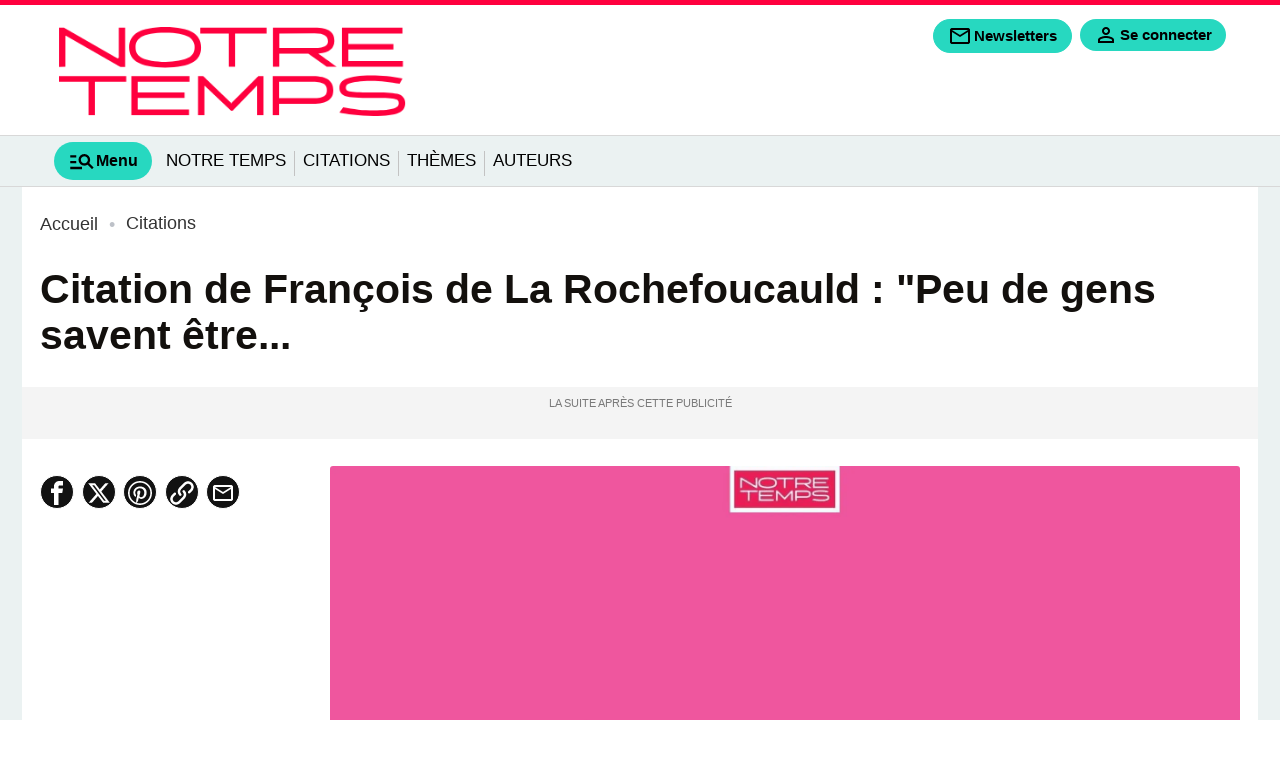

--- FILE ---
content_type: text/html; charset=utf-8
request_url: https://www.citations.com/citation/peu-de-gens-savent-etre-vieux-1869
body_size: 13842
content:
<!DOCTYPE html>
<html lang="fr" prefix="og: http://ogp.me/ns# fb: http://ogp.me/ns/fb# article: http://ogp.me/ns/article#">
<head>
  <title>Peu de gens savent être vieux.</title>
  <meta charset="utf-8" />
  <meta name="viewport" content="width=device-width, initial-scale=1, minimum-scale=1. maximum-scale=1" />

  <!-- prealod css et js -->
  <link href="/css/citations.css?version=1.9.332" rel="preload" as="style" />
  <link href="/js/front.js?version=1.9.332" rel="preload" as="script" />
      <link href="/fonts/inter/inter-regular.woff2" rel="preload" as="font" type="font/woff2" crossorigin="anonymous" />
      <link href="/fonts/inter/inter-light.woff2" rel="preload" as="font" type="font/woff2" crossorigin="anonymous" />
      <link href="/fonts/inter/inter-medium.woff2" rel="preload" as="font" type="font/woff2" crossorigin="anonymous" />
      <link href="/fonts/inter/inter-semibold.woff2" rel="preload" as="font" type="font/woff2" crossorigin="anonymous" />
      <link href="/fonts/inter/inter-bold.woff2" rel="preload" as="font" type="font/woff2" crossorigin="anonymous" />
      <link href="/fonts/inter/inter-extrabold.woff2" rel="preload" as="font" type="font/woff2" crossorigin="anonymous" />
      <link href="/fonts/inter/inter-black.woff2" rel="preload" as="font" type="font/woff2" crossorigin="anonymous" />
    <link href="/css/citations.css?version=1.9.332" rel="stylesheet" type="text/css" />

  
  
  <!-- Preconnect to reduce loading time of external ressources -->
  <link rel="preconnect" href="https://i.citations.com" />  <link rel="preconnect" href="https://sdk.privacy-center.org" />
      <link rel="preconnect" href="t.citations.com" />
  
  <!-- Favicons -->
  <link rel="apple-touch-icon" type="image/png" sizes="60x60" href="/apple-icon-60x60.png" />
  <link rel="apple-touch-icon" type="image/png" sizes="72x72" href="/apple-icon-72x72.png" />
  <link rel="apple-touch-icon" type="image/png" sizes="76x76" href="/apple-icon-76x76.png" />
  <link rel="apple-touch-icon" type="image/png" sizes="114x114" href="/apple-icon-114x114.png" />
  <link rel="apple-touch-icon" type="image/png" sizes="120x120" href="/apple-icon-120x120.png" />
  <link rel="apple-touch-icon" type="image/png" sizes="144x144" href="/apple-icon-144x144.png" />
  <link rel="apple-touch-icon" type="image/png" sizes="152x152" href="/apple-icon-152x152.png" />
  <link rel="apple-touch-icon" type="image/png" sizes="180x180" href="/apple-icon-180x180.png" />
  <link rel="icon" type="image/png" sizes="192x192" href="/android-icon-192x192.png" />
  <link rel="icon" type="image/png" sizes="96x96" href="/favicon-96x96.png" />
  <link rel="icon" type="image/png" sizes="32x32" href="/favicon-32x32.png" />
  <link rel="icon" type="image/png" sizes="16x16" href="/favicon-16x16.png" />

  <link rel="manifest" href="/manifest.json" />
  <link rel="shortcut icon" href="/favicon.ico" />
  <link rel="publisher" href="https://plus.google.com/+notretemps" />

  <meta name="apple-mobile-web-app-title" content="Citations.com" />
  <meta name="application-name" content="Citations.com" />
  <meta name="theme-color" content="#e8591e" />
  <meta name="google-site-verification" content="tsFa-s_SU3IJNtrvAw4Fw1RPWw5bixVYKFeQ4wRcT3I" />
  <meta name="dailymotion-domain-verification" content="dmgp5yh29w90n85b7" />
    <link rel="canonical" href="http://www.citations.com/citation/peu-de-gens-savent-etre-vieux-1869"/>

<link rel="alternate" type="application/rss+xml" href="http://www.citations.com/rss" />



      <link rel="alternate" type="application/rss+xml" href="http://www.citations.com/citations/rss" />
  
<meta name="description" content="Peu de gens savent être vieux." />
<meta name="robots" content="index,follow" />
<meta name="robots" content="max-snippet:-1,max-image-preview:large,max-video-preview:5" />

<meta property="fb:pages" content="" />
<meta property="og:title" content="Peu de gens savent être vieux." />
<meta property="og:url" content="http://www.citations.com/citation/peu-de-gens-savent-etre-vieux-1869" />
  <meta property="og:image" content="https://i.citations.com/2000x1125/smart/2025/07/09/peu-de-gens-savent-etre-vieux.jpg" />
  <meta property="og:alt" content="Peu de gens savent être vieux." />
  <meta property="og:image:width" content="2000" />
  <meta property="og:image:height" content="1125" />
  <meta property="og:image:type" content="image/jpeg" />
<meta property="og:type" content="article" />
<meta property="og:description" content="Peu de gens savent être vieux." />
<meta property="og:locale" content="fr_FR" />
<meta property="og:site_name" content="Citations.com" />
<meta property="og:article:modified_time" content="2021-01-15T02:38:39+01:00" />
<meta property="og:article:published_time" content="2021-01-11T18:14:55+01:00" />


<meta property="og:article:author"content="Citations.com"  />

<meta property="og:article:section" content="Citations" />

<meta name="twitter:card" content="summary_large_image" />
<meta name="twitter:title" content="Peu de gens savent être vieux." />
<meta name="twitter:url" content="http://www.citations.com/citation/peu-de-gens-savent-etre-vieux-1869" />
<meta name="twitter:domain" content="Citations.com" />
<meta name="twitter:site" content="@Notrefamille" />
<meta name="twitter:description" content="Peu de gens savent être vieux." />
  <meta name="twitter:image" content="https://i.citations.com/1200x628/smart/2025/07/09/peu-de-gens-savent-etre-vieux.jpg" />
  <script type="application/ld+json">
  {"@context":"http:\/\/schema.org","@type":"WebSite","url":"http:\/\/www.citations.com","name":"Citations","potentialAction":[{"@type":"SearchAction","target":{"@type":"EntryPoint","urlTemplate":"http:\/\/www.citations.com\/recherche?text={search_term_string}"},"query-input":{"@type":"PropertyValueSpecification","valueRequired":true,"valueName":"search_term_string"}}]}
</script>
<script type="application/ld+json">
  {"@context":"https:\/\/schema.org","@type":"BreadcrumbList","itemListElement":[{"@type":"ListItem","position":1,"name":"Accueil","item":"http:\/\/www.citations.com\/"},{"@type":"ListItem","position":2,"name":"Citations","item":"http:\/\/www.citations.com\/citation"},{"@type":"ListItem","position":3,"name":"Peu de gens savent \u00eatre vieux.","item":"http:\/\/www.citations.com\/citation\/peu-de-gens-savent-etre-vieux-1869"}]}
</script>
<script type="application/ld+json">
  {"@context":"https:\/\/schema.org","@type":"NewsArticle","name":"Peu de gens savent \u00eatre vieux.","url":"http:\/\/www.citations.com\/citation\/peu-de-gens-savent-etre-vieux-1869","headline":"Peu de gens savent \u00eatre vieux.","dateModified":"2021-01-15T02:38:39+01:00","dateCreated":"2021-01-11T18:14:55+01:00","datePublished":"2021-01-11T18:14:55+01:00","editor":"Citations.com","description":"Peu de gens savent \u00eatre vieux.","publisher":{"@type":"Organization","name":"Citations.com","url":"http:\/\/www.citations.com","logo":{"@type":"ImageObject","url":"https:\/\/www.citations.com\/images\/citations\/logo.png"}},"mainEntityOfPage":{"@type":"WebPage","@id":"http:\/\/www.citations.com\/citation\/peu-de-gens-savent-etre-vieux-1869"},"isAccessibleForFree":"True","articleSection":"Citations","keywords":"Savoir,Vieillesse","author":{"@type":"Organization","name":"Citations.com","url":"http:\/\/www.citations.com","logo":{"@type":"ImageObject","url":"https:\/\/www.citations.com\/images\/citations\/logo.png"}},"image":"https:\/\/i.citations.com\/2000x1125\/smart\/2025\/07\/09\/peu-de-gens-savent-etre-vieux.jpg"}
</script>

  <script>
  var _wsq = _wsq || [];
  _wsq.push(['_setNom', 'citations']);
  _wsq.push(['_wysistat']);
  (function(){
    var ws   = document.createElement('script');
    ws.type  = 'text/javascript';
    ws.async = true;
    ws.src = ('https:' == document.location.protocol ? 'https://www' : 'http://www') + '.wysistat.com/ws.jsa';
    var s = document.getElementsByTagName('script')[0]||document.getElementsByTagName('body')[0];
    s.parentNode.insertBefore(ws, s);
  })();
</script>

<script type="text/javascript">
  function e(e){var t=!(arguments.length>1&&void 0!==arguments[1])||arguments[1],c=document.createElement("script");c.src=e,t?c.type="module":(c.async=!0,c.type="text/javascript",c.setAttribute("nomodule",""));var n=document.getElementsByTagName("script")[0];n.parentNode.insertBefore(c,n)}function t(t,c,n){var a,o,r;null!==(a=t.marfeel)&&void 0!==a||(t.marfeel={}),null!==(o=(r=t.marfeel).cmd)&&void 0!==o||(r.cmd=[]),t.marfeel.config=n,t.marfeel.config.accountId=c;var i="https://sdk.mrf.io/statics";e("".concat(i,"/marfeel-sdk.js?id=").concat(c),!0),e("".concat(i,"/marfeel-sdk.es5.js?id=").concat(c),!1)}!function(e,c){var n=arguments.length>2&&void 0!==arguments[2]?arguments[2]:{};t(e,c,n)}(window,3303,{});
</script>
  

<!-- Datalayer -->
<script>window['adblocked'] = true;</script>
<script src="/js/ads.js?version=1.9.332"></script>
<script>
  let gtm_pageload_id= Math.floor(Math.random() * 10000000000);
  window.dataLayer = window.dataLayer || [];
  window.dataLayer.push( { "page":{"sitealias":"citations","id":1869,"title":"Peu de gens savent \u00eatre vieux.","type":"citation","is_content":1,"created_at":"11\/01\/2021 18:14","updated_at":"15\/01\/2021 02:38","premium":0,"chars_count":25,"words_count":6,"parution":"web","author":"","author_url":null,"image_url":"https:\/\/i.citations.com\/300x169\/smart\/2025\/07\/09\/peu-de-gens-savent-etre-vieux.jpg","content_group_1":"Citations","content_group_2":"Citations","content_group_3":"","category":"citations","subcategory":"","subsubcategory":"","categories":["citations"],"tags":["savoir","vieillesse"],"exclude_ads":0} }
 );
  window.dataLayer.push({'adblocked':window['adblocked']});
  window.dataLayer.push({'pageload_id':gtm_pageload_id});
</script>
<!-- End Datalayer -->

<!-- Google Tag Manager -->
  <script>
  (function(w,d,s,l,i){w[l]=w[l]||[];w[l].push({'gtm.start':
  new Date().getTime(),event:'gtm.js'});var f=d.getElementsByTagName(s)[0],
  j=d.createElement(s),dl=l!='dataLayer'?'&l='+l:'';j.async=true;j.src=
  '//t.citations.com/gtm.js?id='+i+dl;f.parentNode.insertBefore(j,f);
  })(window,document,'script','dataLayer','GTM-KP37JNG');

  (function(w,d,s,l,i){w[l]=w[l]||[];w[l].push({'gtm.start':
  new Date().getTime(),event:'gtm.js'});var f=d.getElementsByTagName(s)[0],
  j=d.createElement(s),dl=l!='dataLayer'?'&l='+l:'';j.async=true;j.src=
  '//t.citations.com/gtm.js?id='+i+dl;f.parentNode.insertBefore(j,f);
  })(window,document,'script','dataLayer','GTM-PQ9M68D');
  </script>
<!-- End Google Tag Manager -->

<!-- Service Worker -->
<script>
 if ('serviceWorker' in navigator) {
   const version = '1.9.332';
   navigator.serviceWorker.register( '/serviceworker.js?version=' + version, { scope: '/' });
   // Setup a listener to track Add to Homescreen events.
   window.addEventListener( 'beforeinstallprompt', function(e){
     e.userChoice.then( function(choiceResult){
       ga('send', 'event', 'PWA', choiceResult.outcome);
     });
   });
 }
</script>
<!-- End Service Worker -->
</head>
<body class="page "
      data-id="1869"
      data-tagid=""
      data-pathstring="/1/2/1869/"
      data-contentclassid="25"
      data-exclude_ads="0"
      data-pagedatas="{&quot;pagetype&quot;:&quot;content&quot;,&quot;contentname&quot;:&quot;Peu de gens savent \u00eatre vieux.&quot;,&quot;contentobjectid&quot;:1869,&quot;contentclassid&quot;:25,&quot;contentclassidentifier&quot;:&quot;citation&quot;,&quot;tagids&quot;:[264,275],&quot;pathstring&quot;:&quot;\/1\/2\/1869\/&quot;,&quot;url&quot;:&quot;\/citation\/peu-de-gens-savent-etre-vieux-1869&quot;,&quot;premium&quot;:0}">

  <header id="mainheader">
  
  <div id="middleheader" class="middleheader">

  
            <a class="navbar-brand"  href="https://www.notretemps.com"  title="Retourner à la page d'accueil">
          <img loading="lazy" src='https://www.citations.com/images/citations/logo.png' alt="Citations.com" class="logo img-fluid" />
          <img loading="lazy" src='https://www.citations.com/images/citations/logo-reduced.svg' alt="Citations.com" class="logo-reduced img-fluid" />
          <img loading="lazy" src='https://www.citations.com/images/citations/logo.svg' alt="Citations.com" class="logo_darkmode img-fluid" />
          <img loading="lazy" src='https://www.citations.com/images/citations/logo.svg' alt="Citations.com" class="logoreduced_darkmode img-fluid" />
        </a>
        <div class="nav-addons d-print-none">

      
      
      <span class='markettingbloc markettingbloc-client-news' data-client="news" data-id="Fixe" data-campaignname="Fixe" data-bloctype="header" data-blocsubtype="bouton">
        <div class="cta">
          <a class="addon-newsletters nav-button btn" href="/mes-newsletters?origin=header" data-google-interstitial="false" title="Inscription à la newsletter" data-event="menu" data-eventvalue="newsletters">
            <svg role="img" xmlns="http://www.w3.org/2000/svg" class="svgicon svgicon-newsletters" height="24px" viewBox="0 -960 960 960" width="24px" fill="" ><path d="M160-160q-33 0-56.5-23.5T80-240v-480q0-33 23.5-56.5T160-800h640q33 0 56.5 23.5T880-720v480q0 33-23.5 56.5T800-160H160Zm320-280L160-640v400h640v-400L480-440Zm0-80 320-200H160l320 200ZM160-640v-80 480-400Z"/><title>Newsletters</title></svg>
            <span>Newsletters</span>
          </a>
        </div>
      </span>

      <div class="addon-login autofill-header-login" title="Connexion à mon compte" data-origin="NF_1_B_H_INSCRIPTION_NFCOM_HEADER">
        <a href="#" data-google-interstitial="false" class="login-link nav-button link-keycloak" data-location="header" data-type="connexion">
          <svg aria-label="mon compte" role="img" xmlns="http://www.w3.org/2000/svg" class="svgicon svgicon-user" viewBox="0 -960 960 960" height="24px" width="24px" fill="" ><path d="M480-480q-66 0-113-47t-47-113q0-66 47-113t113-47q66 0 113 47t47 113q0 66-47 113t-113 47ZM160-160v-112q0-34 17.5-62.5T224-378q62-31 126-46.5T480-440q66 0 130 15.5T736-378q29 15 46.5 43.5T800-272v112H160Zm80-80h480v-32q0-11-5.5-20T700-306q-54-27-109-40.5T480-360q-56 0-111 13.5T260-306q-9 5-14.5 14t-5.5 20v32Zm240-320q33 0 56.5-23.5T560-640q0-33-23.5-56.5T480-720q-33 0-56.5 23.5T400-640q0 33 23.5 56.5T480-560Zm0-80Zm0 400Z"/></svg>
          <span>Se connecter</span>
        </a>
      </div>

      
      <a class="addon-burgermenutoggler burgermenutoggler nav-button" data-target="#mainmenu-burger" aria-controls="mainmenu-burger" aria-expanded="false" aria-label="Show Menu" role="button">
        <svg role="img" xmlns="http://www.w3.org/2000/svg" class="svgicon svgicon-menu" height="24px" viewBox="0 -960 960 960" width="24px" fill="" ><path d="M80-200v-80h400v80H80Zm0-200v-80h200v80H80Zm0-200v-80h200v80H80Zm744 400L670-354q-24 17-52.5 25.5T560-320q-83 0-141.5-58.5T360-520q0-83 58.5-141.5T560-720q83 0 141.5 58.5T760-520q0 29-8.5 57.5T726-410l154 154-56 56ZM560-400q50 0 85-35t35-85q0-50-35-85t-85-35q-50 0-85 35t-35 85q0 50 35 85t85 35Z"/><title>Menu</title></svg>
        <span>Menu</span>
      </a>
    </div>

  </div>

  
      <div id="header-bottom" class="d-print-none">
  <nav id="mainmenu"  class="nav-mainmenu navbar navbar-expand-lg">
    <div class="collapse navbar-collapse mainmenu">

			<ul class="navbar-nav">
        <a href="#" class="nav-burgermenutoggler burgermenutoggler nav-item" data-target="#mainmenu-burger" aria-controls="mainmenu-burger" aria-expanded="false" aria-label="Show Menu" role="tab" >
          <svg role="img" xmlns="http://www.w3.org/2000/svg" class="svgicon svgicon-menu" height="28px" viewBox="0 -960 960 960" width="28px" fill="" ><path d="M80-200v-80h400v80H80Zm0-200v-80h200v80H80Zm0-200v-80h200v80H80Zm744 400L670-354q-24 17-52.5 25.5T560-320q-83 0-141.5-58.5T360-520q0-83 58.5-141.5T560-720q83 0 141.5 58.5T760-520q0 29-8.5 57.5T726-410l154 154-56 56ZM560-400q50 0 85-35t35-85q0-50-35-85t-85-35q-50 0-85 35t-35 85q0 50 35 85t85 35Z"/><title>Menu</title></svg>
          <span>Menu</span>
        </a>

                  <li class='nav-item'>
              <a href="https://www.notretemps.com/?utm_medium=ref&amp;utm_source=citations.com&amp;utm_campaign=mea+citations&amp;utm_content=mainmenu"
      class="nav-link "
  data-event="mainmenu"
  data-eventvalue="Notre Temps">Notre Temps</a>
          </li>
                      <li class="separator"></li>
                            <li class='nav-item'>
              <a href="http://www.citations.com/citation"
      class="nav-link "
  data-event="mainmenu"
  data-eventvalue="Citations">Citations</a>
          </li>
                      <li class="separator"></li>
                            <li class='nav-item'>
              <a href="http://www.citations.com/themes"
      class="nav-link "
  data-event="mainmenu"
  data-eventvalue="Thèmes">Thèmes</a>
          </li>
                      <li class="separator"></li>
                            <li class='nav-item'>
              <a href="http://www.citations.com/auteurs"
      class="nav-link "
  data-event="mainmenu"
  data-eventvalue="Auteurs">Auteurs</a>
          </li>
                        </ul>

    </div>
  </nav>
</div>

  </header>

<header id="mainmenu-burger" class="d-print-none">
  <div class="mainmenu-burger-content">
    <div class="burger-header">
      <div class="container-fluid ps-0 pe-0">
        <div class="row">
          <div class="col-6">
          <img loading="lazy" src='https://www.citations.com/images/citations/logo.png' alt="Logo" class="logo img-fluid" />
          <img loading="lazy" src='https://www.citations.com/images/citations/logo.svg' alt="Logo" class="logo_darkmode img-fluid" />

          </div>
          <div class="col-6 ps-0 pe-0 nav-addons-container">
            <div class="nav-addons">
              <div class="addon-login autofill-header-login" title="Connexion à mon compte" data-origin="NF_1_B_H_INSCRIPTION_NFCOM_MENUBURGER">
                <a href="#" data-google-interstitial="false" class="login-link nav-button link-keycloak" data-location="menuburger" data-type="connexion">
                  <svg aria-label="mon compte" role="img" xmlns="http://www.w3.org/2000/svg" class="svgicon svgicon-user" viewBox="0 -960 960 960" height="20px" width="20px" fill="" ><path d="M480-480q-66 0-113-47t-47-113q0-66 47-113t113-47q66 0 113 47t47 113q0 66-47 113t-113 47ZM160-160v-112q0-34 17.5-62.5T224-378q62-31 126-46.5T480-440q66 0 130 15.5T736-378q29 15 46.5 43.5T800-272v112H160Zm80-80h480v-32q0-11-5.5-20T700-306q-54-27-109-40.5T480-360q-56 0-111 13.5T260-306q-9 5-14.5 14t-5.5 20v32Zm240-320q33 0 56.5-23.5T560-640q0-33-23.5-56.5T480-720q-33 0-56.5 23.5T400-640q0 33 23.5 56.5T480-560Zm0-80Zm0 400Z"/></svg>
                  <span>Se connecter</span>
                </a>
              </div>
              <a href="#" class="addon-burgermenutoggler burgermenutoggler nav-button" data-target="#mainmenu-burger" aria-controls="mainmenu-burger" aria-expanded="false" aria-label="Show Menu" role="button">
                <svg role="img" xmlns="http://www.w3.org/2000/svg" class="svgicon svgicon-close" height="28px" viewBox="0 -960 960 960" width="28px" fill="" ><path d="m256-200-56-56 224-224-224-224 56-56 224 224 224-224 56 56-224 224 224 224-56 56-224-224-224 224Z"/><title>Fermer</title></svg>
              </a>
            </div>
          </div>
        </div>
      </div>
    </div>
          <div class="form-search-container">
        <form class="form-inline form-search" action="/recherche" method="GET" role="search">
          <input class="form-control me-md-2" value="" type="search" name="search" placeholder="Rechercher ..." aria-label="Rechercher">
          <button class="btn  mb-md-0" type="submit">
            <svg role="img" aria-label="rechercher" xmlns="http://www.w3.org/2000/svg" class="svgicon svgicon-search" height="28px" viewBox="0 -960 960 960" width="28px" fill="" ><path d="M784-120 532-372q-30 24-69 38t-83 14q-109 0-184.5-75.5T120-580q0-109 75.5-184.5T380-840q109 0 184.5 75.5T640-580q0 44-14 83t-38 69l252 252-56 56ZM380-400q75 0 127.5-52.5T560-580q0-75-52.5-127.5T380-760q-75 0-127.5 52.5T200-580q0 75 52.5 127.5T380-400Z"/></svg>
          </button>
        </form>
      </div>
    
    

    <div class="container-fluid marketting-buttons">
      <div class="row text-center">
        <div class="col-auto pr-2 pb-2 ps-0 markettingbloc markettingbloc-client-news" data-client="news" data-campaignname="Fixe" data-id="Fixe" data-bloctype="burgermenu" data-blocsubtype="bouton">
          <div class="cta">
            <a class="btn nav-button" href="/mes-newsletters?origin=burgermenu" data-google-interstitial="false" title="Inscription à la newsletter" data-event="menu" data-eventvalue="newsletters">
              <span>Newsletters</span>
            </a>
          </div>
        </div>
      </div>
    </div>

    <div class="navbar-title">Au menu</div>
    <nav class="navbar navbar-collapse d-print-none">
      <ul class="navbar-nav">
                  <li class='nav-item  '>
            <a href="https://www.notretemps.com"
      class="nav-link "
  data-event="menuburger"
  data-eventvalue="Notre Temps">Notre Temps</a>
            
                      </li>
                  <li class='nav-item  '>
            <a href="http://www.citations.com/citation"
      class="nav-link "
  data-event="menuburger"
  data-eventvalue="Citations">Citations</a>
            
                      </li>
                  <li class='nav-item  '>
            <a href="http://www.citations.com/themes"
      class="nav-link "
  data-event="menuburger"
  data-eventvalue="Thèmes">Thèmes</a>
            
                      </li>
              </ul>
    </nav>

    <div class="navbar-title">Nos services</div>
  <nav class="navbar" id="menuservice">
  	<ul class="navbar-nav">
                <li class='nav-item'>
              <a href="https://www.prenoms.com"
   target="_blank" rel="noopener"     class="nav-link "
  data-event="menuservice"
  data-eventvalue="Prénoms">Prénoms</a>
          </li>
                <li class='nav-item'>
              <a href="https://www.familiscope.fr/activites-enfants/?utm_medium=ref&amp;utm_source=notrefamille.com&amp;utm_campaign=mea+activites+enfants&amp;utm_content=pre+header"
   target="_blank" rel="noopener"     class="nav-link "
  data-event="menuservice"
  data-eventvalue="Activités enfants">Activités enfants</a>
          </li>
                <li class='nav-item'>
              <a href="https://dictionnaire.notrefamille.com/?utm_medium=ref&amp;utm_source=notrefamille.com&amp;utm_campaign=mea+dictionnaire&amp;utm_content=pre+header"
   target="_blank" rel="noopener"     class="nav-link "
  data-event="menuservice"
  data-eventvalue="Dictionnaire">Dictionnaire</a>
          </li>
                <li class='nav-item'>
              <a href="https://www.familiscope.fr/concours/?utm_medium=ref&amp;utm_source=notrefamille.com&amp;utm_campaign=mea+activites+jeu+concours&amp;utm_content=pre+header"
   target="_blank" rel="noopener"     class="nav-link "
  data-event="menuservice"
  data-eventvalue="Jeux-concours">Jeux-concours</a>
          </li>
                <li class='nav-item'>
              <a href="https://e-bayard-jeunesse.com/offre-du-moment.html?utm_medium=ref&amp;utm_source=notrefamille.com&amp;utm_campaign=mea+btq+bj&amp;utm_content=pre+header"
   target="_blank" rel="noopener"     class="nav-link "
  data-event="menuservice"
  data-eventvalue="Nos magazines">Nos magazines</a>
          </li>
                <li class='nav-item'>
              <a href="https://www.notretemps.com/?utm_medium=ref&amp;utm_source=notrefamille.com&amp;utm_campaign=mea+site+nte&amp;utm_content=pre+header"
   target="_blank" rel="noopener"     class="nav-link "
  data-event="menuservice"
  data-eventvalue="Notretemps.com">Notretemps.com</a>
          </li>
                <li class='nav-item'>
              <a href="https://www.familiscope.fr/sorties-famille/?utm_medium=ref&amp;utm_source=notrefamille.com&amp;utm_campaign=mea+sortie+famille&amp;utm_content=pre+header"
   target="_blank" rel="noopener"     class="nav-link "
  data-event="menuservice"
  data-eventvalue="Sorties en famille">Sorties en famille</a>
          </li>
          </ul>
  </nav>


    <div class="navbar-title">Vos  préférences</div>
    <nav class="navbar">
      <ul class="list-settings">
        <li>
          Mode sombre
          <label class="switch">
            <input type="checkbox" class="check-darkmode">
            <span class="slider"></span>
          </label>
        </li>
        <li>
          Taille des textes
          <div class="fontsize-change">
            <span class="fontsize-min" data-fontsize="min"><svg role="img" xmlns="http://www.w3.org/2000/svg" class="svgicon svgicon-fontsize" height="24px" viewBox="0 -960 960 960" width="24px" fill="" ><path d="M560-160v-520H360v-120h520v120H680v520H560Zm-360 0v-320H80v-120h360v120H320v320H200Z"/></svg></span>
            <span class="fontsize-middle" data-fontsize="middle"><svg role="img" xmlns="http://www.w3.org/2000/svg" class="svgicon svgicon-fontsize" height="24px" viewBox="0 -960 960 960" width="24px" fill="" ><path d="M560-160v-520H360v-120h520v120H680v520H560Zm-360 0v-320H80v-120h360v120H320v320H200Z"/></svg></span>
            <span class="fontsize-max" data-fontsize="max"><svg role="img" xmlns="http://www.w3.org/2000/svg" class="svgicon svgicon-fontsize" height="24px" viewBox="0 -960 960 960" width="24px" fill="" ><path d="M560-160v-520H360v-120h520v120H680v520H560Zm-360 0v-320H80v-120h360v120H320v320H200Z"/></svg></span>
          </div>
        </li>
      </ul>
    </nav>
    </div>
  </div>
</header>


	<div id="habillage">
    <main id="main" class="citation">
        <div class="breadcrumbs">
  <ul>
                  <li>
                    <a href="http://www.citations.com/" title="Accueil">
            <span>Accueil</span>
          </a>
        </li>
                        <li>
                      <i></i>
                    <a href="http://www.citations.com/citation" title="Citations">
            <span>Citations</span>
          </a>
        </li>
                      </ul>
</div>

  <article class="global-content type-citation"  data-premium="0" >
    <div class="container-fluid pe-0 ps-0 mb-3">

          
        <h1 class="title content">Citation de François de La Rochefoucauld  : &quot;Peu de gens savent être...</h1>

        
        <div id="div-gpt-ad-interstitial"></div>
        <div class="ads-container ads-mobile-megaban"><div id="div-gpt-ad-top"></div></div>
    </div>

    <div class="container-fluid pe-0 ps-0 main-content-container">
                <div class="header-content">
    <div class="header-left">

  
  
  
  

  <div class="header-author">
    <div class="authorinfos ">
      <div class="header-author">
        

        
              </div>
    </div>
  </div>

  <div class="header-reviews">

    
          <div class="top-info-share sociallink-event" data-location="contentshare">
              <a class="facebook" href="https://www.facebook.com/sharer/sharer.php?u=http://www.citations.com/citation/peu-de-gens-savent-etre-vieux-1869" rel="noopener" target="_blank" title="Partager sur Facebook" data-event="link" data-eventvalue="item-facebook">
          <svg role="img" xmlns="http://www.w3.org/2000/svg" class="svgicon svgicon-facebook" height="20px" viewBox="0 0 512 512" width="20px" fill="#fff" ><path d="M304 96h80v-96h-80c-61.757 0-112 50.243-112 112v48h-64v96h64v256h96v-256h80l16-96h-96v-48c0-8.673 7.327-16 16-16z"></path><title>Partage  facebook</title></svg>
        </a>
                    <a class="twitter" href="https://twitter.com/intent/tweet?url=http://www.citations.com/citation/peu-de-gens-savent-etre-vieux-1869" rel="noopener" target="_blank" title="Partager sur Twitter" data-event="link" data-eventvalue="item-twitter">
          <svg role="img" xmlns="http://www.w3.org/2000/svg" class="svgicon svgicon-x" height="20px" viewBox="0 0 1024 1024" width="20px" fill="#fff" ><path  d="M778.411 96h141.141l-308.352 352.427 362.752 479.573h-284.032l-222.464-290.859-254.549 290.859h-141.227l329.813-376.96-347.989-455.040h291.243l201.088 265.856zM728.875 843.52h78.208l-504.832-667.477h-83.925z"></path><title>Partager sur X</title></svg>
        </a>
                    <a class="pinterest" href="http://pinterest.com/pin/create/button/?url=http://www.citations.com/citation/peu-de-gens-savent-etre-vieux-1869" rel="noopener" target="_blank" title="Partager sur Pinterest" data-event="link" data-eventvalue="item-pinterest">
          <svg role="img" xmlns="http://www.w3.org/2000/svg" class="svgicon svgicon-pinterest" height="20px" viewBox="0 0 512 512" width="20px" fill="#fff" ><path d="M256 0c-141.2 0-256 114.8-256 256s114.8 256 256 256 256-114.8 256-256-114.8-256-256-256zM256 477.8c-22.9 0-44.9-3.5-65.7-9.9 9-14.7 22.6-38.9 27.6-58.1 2.7-10.4 13.8-52.7 13.8-52.7 7.2 13.8 28.4 25.5 50.8 25.5 66.9 0 115.1-61.5 115.1-138 0-73.3-59.8-128.1-136.7-128.1-95.7 0-146.5 64.3-146.5 134.2 0 32.5 17.3 73 45 85.9 4.2 2 6.4 1.1 7.4-3 0.7-3.1 4.5-18.1 6.2-25.2 0.5-2.2 0.3-4.2-1.5-6.4-9.2-11.1-16.5-31.6-16.5-50.6 0-48.9 37-96.3 100.1-96.3 54.5 0 92.6 37.1 92.6 90.2 0 60-30.3 101.6-69.7 101.6-21.8 0-38.1-18-32.8-40.1 6.3-26.4 18.4-54.8 18.4-73.8 0-17-9.1-31.2-28.1-31.2-22.3 0-40.1 23-40.1 53.9 0 19.6 6.6 32.9 6.6 32.9s-22 92.9-26 110.2c-4.5 19.2-2.7 46.1-0.8 63.6-82.5-32.2-141-112.4-141-206.4 0-122.5 99.3-221.8 221.8-221.8s221.8 99.3 221.8 221.8c0 122.5-99.3 221.8-221.8 221.8z"></path><title>Partager sur pinterest</title></svg>
        </a>
                    <a class="whatsapp" href="whatsapp://send?text=http://www.citations.com/citation/peu-de-gens-savent-etre-vieux-1869" data-action="share/whatsapp/share" rel="noopener" target="_blank" title="Partager sur Whatsapp" data-event="link" data-eventvalue="item-whatsapp">
          <svg role="img" xmlns="http://www.w3.org/2000/svg" class="svgicon svgicon-whatsapp" height="20px" viewBox="0 0 512 512" width="20px" fill="#fff" ><path d="M436.5 74.4c-47.9-48-111.6-74.4-179.5-74.4-139.8 0-253.6 113.8-253.6 253.7 0 44.7 11.7 88.4 33.9 126.8l-36 131.5 134.5-35.3c37.1 20.2 78.8 30.9 121.2 30.9h0.1c0 0 0 0 0 0 139.8 0 253.7-113.8 253.7-253.7 0-67.8-26.4-131.5-74.3-179.5zM257.1 464.8v0c-37.9 0-75-10.2-107.4-29.4l-7.7-4.6-79.8 20.9 21.3-77.8-5-8c-21.2-33.5-32.3-72.3-32.3-112.2 0-116.3 94.6-210.9 211-210.9 56.3 0 109.3 22 149.1 61.8 39.8 39.9 61.7 92.8 61.7 149.2-0.1 116.4-94.7 211-210.9 211zM372.7 306.8c-6.3-3.2-37.5-18.5-43.3-20.6s-10-3.2-14.3 3.2c-4.2 6.3-16.4 20.6-20.1 24.9-3.7 4.2-7.4 4.8-13.7 1.6s-26.8-9.9-51-31.5c-18.8-16.8-31.6-37.6-35.3-43.9s-0.4-9.8 2.8-12.9c2.9-2.8 6.3-7.4 9.5-11.1s4.2-6.3 6.3-10.6c2.1-4.2 1.1-7.9-0.5-11.1s-14.3-34.4-19.5-47.1c-5.1-12.4-10.4-10.7-14.3-10.9-3.7-0.2-7.9-0.2-12.1-0.2s-11.1 1.6-16.9 7.9c-5.8 6.3-22.2 21.7-22.2 52.9s22.7 61.3 25.9 65.6c3.2 4.2 44.7 68.3 108.3 95.7 15.1 6.5 26.9 10.4 36.1 13.4 15.2 4.8 29 4.1 39.9 2.5 12.2-1.8 37.5-15.3 42.8-30.1s5.3-27.5 3.7-30.1c-1.5-2.8-5.7-4.4-12.1-7.6z"></path><title>Partager sur whatsapp</title></svg>
        </a>
        
  <a class="sharelink" href="#" data-url="http://www.citations.com/citation/peu-de-gens-savent-etre-vieux-1869" title="Copier le lien" data-event="link" data-eventvalue="item-sharelink">
    <svg role="img" xmlns="http://www.w3.org/2000/svg" class="svgicon svgicon-link" height="20px" viewBox="0 0 512 512" width="20px" fill="#fff" ><path d="M220.118 317.883c-6.655 0-13.308-2.538-18.385-7.615-47.567-47.568-47.567-124.967 0-172.535l96-96c23.044-23.043 53.68-35.733 86.267-35.733s63.224 12.69 86.268 35.732c47.566 47.568 47.566 124.967 0 172.535l-43.883 43.883c-10.154 10.154-26.615 10.154-36.77 0-10.153-10.153-10.153-26.616 0-36.77l43.883-43.883c27.292-27.293 27.292-71.702 0-98.995-13.221-13.221-30.8-20.502-49.498-20.502s-36.276 7.281-49.498 20.503l-96 95.999c-27.293 27.293-27.293 71.703 0 98.996 10.154 10.153 10.153 26.616 0 36.77-5.075 5.076-11.731 7.615-18.384 7.615z"></path><path d="M128 506c-32.588 0-63.225-12.69-86.267-35.732-47.567-47.568-47.567-124.967 0-172.535l43.882-43.882c10.154-10.153 26.617-10.153 36.77 0 10.154 10.153 10.154 26.616 0 36.77l-43.882 43.882c-27.293 27.293-27.293 71.703 0 98.996 13.22 13.22 30.799 20.501 49.497 20.501s36.276-7.281 49.499-20.503l96-95.999c27.292-27.293 27.292-71.703 0-98.996-10.154-10.154-10.153-26.616 0-36.77 10.153-10.153 26.616-10.153 36.77 0.001 47.566 47.567 47.566 124.966 0.001 172.534l-96.001 96c-23.045 23.044-53.682 35.733-86.269 35.733z"></path><title>Copier le lien</title></svg>
  </a>

  <a class="newsletters" href="mailto:?subject=Peu de gens savent être vieux.&body=http://www.citations.com/citation/peu-de-gens-savent-etre-vieux-1869" title="Mes newsletters" data-event="link" data-eventvalue="item-sharelink">
    <svg role="img" xmlns="http://www.w3.org/2000/svg" class="svgicon svgicon-newsletters" height="20px" viewBox="0 -960 960 960" width="20px" fill="#fff" ><path d="M160-160q-33 0-56.5-23.5T80-240v-480q0-33 23.5-56.5T160-800h640q33 0 56.5 23.5T880-720v480q0 33-23.5 56.5T800-160H160Zm320-280L160-640v400h640v-400L480-440Zm0-80 320-200H160l320 200ZM160-640v-80 480-400Z"/><title>Newsletters</title></svg>
  </a>
</div>
      </div>

  </div>

    <div class="header-right">

              <div class="media media-full">
          <div class="media-container">
            <img src="https://i.citations.com/0x0/smart/2025/07/09/peu-de-gens-savent-etre-vieux.jpg"
                  width="1400"
                  height="787"
                  alt="Peu de gens savent être vieux."
                  class="img-fluid" />
          </div>
                            </div>
          </div>
  </div>
      
      <div class="main-content  has-leftsidebar  mb-3  has-sidebar ">

        
        <div class="innercontent-content">


          <div class="innercontent-content-spacer"></div>

          <div class="innercontent-content-content">

                                      
            <div class="ads-container ads-mobile"><div id="div-gpt-ad-pave-mobile"></div></div>

                          <blockquote>
                <cite class="d-block">Citation :  <h2 class="mt-1 mb-1">&quot;Peu de gens savent être vieux.&quot;</h2></cite>
                                  <cite class="d-block">
                                                                  Auteur : <a href="/auteurs/francois-de-la-rochefoucauld-13" title="François de La Rochefoucauld">François de La Rochefoucauld</a>
                                                            </cite>
                              </blockquote>
            

            <div class='content-article'>
                              <div id="digitekaplaceholder" class="digitekaplaceholder" style="max-width:770px;"></div>
                          </div>

            <div class="tags-container">
    <p class="title">Prolongez votre lecture sur le sujet :</p>
    <ul class="tags mt-3 mb-3">
                        <li class="tag">
            <a title="Savoir" href="/themes/savoir"><svg role="img" xmlns="http://www.w3.org/2000/svg" class="svgicon svgicon-link" height="14px" viewBox="0 0 512 512" width="14px" fill="#ff003e" ><path d="M220.118 317.883c-6.655 0-13.308-2.538-18.385-7.615-47.567-47.568-47.567-124.967 0-172.535l96-96c23.044-23.043 53.68-35.733 86.267-35.733s63.224 12.69 86.268 35.732c47.566 47.568 47.566 124.967 0 172.535l-43.883 43.883c-10.154 10.154-26.615 10.154-36.77 0-10.153-10.153-10.153-26.616 0-36.77l43.883-43.883c27.292-27.293 27.292-71.702 0-98.995-13.221-13.221-30.8-20.502-49.498-20.502s-36.276 7.281-49.498 20.503l-96 95.999c-27.293 27.293-27.293 71.703 0 98.996 10.154 10.153 10.153 26.616 0 36.77-5.075 5.076-11.731 7.615-18.384 7.615z"></path><path d="M128 506c-32.588 0-63.225-12.69-86.267-35.732-47.567-47.568-47.567-124.967 0-172.535l43.882-43.882c10.154-10.153 26.617-10.153 36.77 0 10.154 10.153 10.154 26.616 0 36.77l-43.882 43.882c-27.293 27.293-27.293 71.703 0 98.996 13.22 13.22 30.799 20.501 49.497 20.501s36.276-7.281 49.499-20.503l96-95.999c27.292-27.293 27.292-71.703 0-98.996-10.154-10.154-10.153-26.616 0-36.77 10.153-10.153 26.616-10.153 36.77 0.001 47.566 47.567 47.566 124.966 0.001 172.534l-96.001 96c-23.045 23.044-53.682 35.733-86.269 35.733z"></path><title>Copier le lien</title></svg>Savoir</a>
          </li>
                                <li class="tag">
            <a title="Vieillesse" href="/themes/vieillesse"><svg role="img" xmlns="http://www.w3.org/2000/svg" class="svgicon svgicon-link" height="14px" viewBox="0 0 512 512" width="14px" fill="#ff003e" ><path d="M220.118 317.883c-6.655 0-13.308-2.538-18.385-7.615-47.567-47.568-47.567-124.967 0-172.535l96-96c23.044-23.043 53.68-35.733 86.267-35.733s63.224 12.69 86.268 35.732c47.566 47.568 47.566 124.967 0 172.535l-43.883 43.883c-10.154 10.154-26.615 10.154-36.77 0-10.153-10.153-10.153-26.616 0-36.77l43.883-43.883c27.292-27.293 27.292-71.702 0-98.995-13.221-13.221-30.8-20.502-49.498-20.502s-36.276 7.281-49.498 20.503l-96 95.999c-27.293 27.293-27.293 71.703 0 98.996 10.154 10.153 10.153 26.616 0 36.77-5.075 5.076-11.731 7.615-18.384 7.615z"></path><path d="M128 506c-32.588 0-63.225-12.69-86.267-35.732-47.567-47.568-47.567-124.967 0-172.535l43.882-43.882c10.154-10.153 26.617-10.153 36.77 0 10.154 10.153 10.154 26.616 0 36.77l-43.882 43.882c-27.293 27.293-27.293 71.703 0 98.996 13.22 13.22 30.799 20.501 49.497 20.501s36.276-7.281 49.499-20.503l96-95.999c27.292-27.293 27.292-71.703 0-98.996-10.154-10.154-10.153-26.616 0-36.77 10.153-10.153 26.616-10.153 36.77 0.001 47.566 47.567 47.566 124.966 0.001 172.534l-96.001 96c-23.045 23.044-53.682 35.733-86.269 35.733z"></path><title>Copier le lien</title></svg>Vieillesse</a>
          </li>
                  </ul>
  </div>

          </div>

          <div class="innercontent-content-blocnews">
            <div  class="markettingbloc-dynamic-container contentleftcol" data-typebloc="contentleftcol"></div>
          </div>

          <div class="innercontent-content-channels">
            <div class="socialchannels sociallink-event" data-location="channels">
  
  <div class="socialchannels-description">
        <p> Suivez-nous pour ne rien rater de l'actu ! </p>
  </div>
  
  <div class="socialchannels-channels">
    
    <div>
                          <a class="facebook" href="https://www.facebook.com/notretemps" target="_blank" rel="noreferrer noopener" title="Page facebook">
              <svg role="img" xmlns="http://www.w3.org/2000/svg" class="svgicon svgicon-facebook" height="25px" viewBox="0 0 512 512" width="25px" fill="#fff" ><path d="M304 96h80v-96h-80c-61.757 0-112 50.243-112 112v48h-64v96h64v256h96v-256h80l16-96h-96v-48c0-8.673 7.327-16 16-16z"></path><title>Partage  facebook</title></svg>
            </a>
                                    <a class="twitter" href="https://twitter.com/@notretemps" target="_blank" rel="noreferrer noopener" title="Page twitter">
              <svg role="img" xmlns="http://www.w3.org/2000/svg" class="svgicon svgicon-x" height="25px" viewBox="0 0 1024 1024" width="25px" fill="#fff" ><path  d="M778.411 96h141.141l-308.352 352.427 362.752 479.573h-284.032l-222.464-290.859-254.549 290.859h-141.227l329.813-376.96-347.989-455.040h291.243l201.088 265.856zM728.875 843.52h78.208l-504.832-667.477h-83.925z"></path><title>Partager sur X</title></svg>
            </a>
                                    <a class="pinterest" href="https://www.pinterest.fr/notretemps/" target="_blank" rel="noreferrer noopener" title="Page pinterest">
              <svg role="img" xmlns="http://www.w3.org/2000/svg" class="svgicon svgicon-pinterest" height="25px" viewBox="0 0 512 512" width="25px" fill="#fff" ><path d="M256 0c-141.2 0-256 114.8-256 256s114.8 256 256 256 256-114.8 256-256-114.8-256-256-256zM256 477.8c-22.9 0-44.9-3.5-65.7-9.9 9-14.7 22.6-38.9 27.6-58.1 2.7-10.4 13.8-52.7 13.8-52.7 7.2 13.8 28.4 25.5 50.8 25.5 66.9 0 115.1-61.5 115.1-138 0-73.3-59.8-128.1-136.7-128.1-95.7 0-146.5 64.3-146.5 134.2 0 32.5 17.3 73 45 85.9 4.2 2 6.4 1.1 7.4-3 0.7-3.1 4.5-18.1 6.2-25.2 0.5-2.2 0.3-4.2-1.5-6.4-9.2-11.1-16.5-31.6-16.5-50.6 0-48.9 37-96.3 100.1-96.3 54.5 0 92.6 37.1 92.6 90.2 0 60-30.3 101.6-69.7 101.6-21.8 0-38.1-18-32.8-40.1 6.3-26.4 18.4-54.8 18.4-73.8 0-17-9.1-31.2-28.1-31.2-22.3 0-40.1 23-40.1 53.9 0 19.6 6.6 32.9 6.6 32.9s-22 92.9-26 110.2c-4.5 19.2-2.7 46.1-0.8 63.6-82.5-32.2-141-112.4-141-206.4 0-122.5 99.3-221.8 221.8-221.8s221.8 99.3 221.8 221.8c0 122.5-99.3 221.8-221.8 221.8z"></path><title>Partager sur pinterest</title></svg>
            </a>
                
      <a class="newsletters" href="mailto:?subject=Peu de gens savent être vieux.&body=http://www.citations.com/citation/peu-de-gens-savent-etre-vieux-1869" title="Mes newsletters" data-event="link" data-eventvalue="item-sharelink">
        <svg role="img" xmlns="http://www.w3.org/2000/svg" class="svgicon svgicon-newsletters" height="25px" viewBox="0 -960 960 960" width="25px" fill="#fff" ><path d="M160-160q-33 0-56.5-23.5T80-240v-480q0-33 23.5-56.5T160-800h640q33 0 56.5 23.5T880-720v480q0 33-23.5 56.5T800-160H160Zm320-280L160-640v400h640v-400L480-440Zm0-80 320-200H160l320 200ZM160-640v-80 480-400Z"/><title>Newsletters</title></svg>
      </a>
    </div>
  </div>
</div>




                      </div>
        </div>
      </div>

                        <aside class="sidebar-container mb-3 sidebar-1">
  <div class="sidebar">
    <div class="ads-container  ads-sidebar ads-desktop   ">
    <div id="div-gpt-ad-sidebar-top"></div>
  </div>
                <div class="block block-morereadcontent block-morereadsidebar" data-id="39">
      <div class="block-title">
          <div id="top-citations" class="title ">Top citations</div>
      </div>
  
  <div class="carousel carousel-topcontent">
    <div class="carousel-inner  items-moreread">
                        <div class="carousel-item item-moreread">
            <div class="index  me-2">
                              1
                          </div>
            <div class="content-moreread">
              <div class="category">
                                  
                              </div>
              <a href="/citation/vieillir-cest-organiser-sa-jeunesse-au-cours-des-ans-1556" title="Vieillir c&#039;est organiser Sa jeunesse au cours des ans.">Vieillir c&#039;est organiser Sa jeunesse au cours des ans.</a>
            </div>
          </div>
                                <div class="carousel-item item-moreread">
            <div class="index  me-2">
                              2
                          </div>
            <div class="content-moreread">
              <div class="category">
                                  
                              </div>
              <a href="/citation/limportant-nest-pas-ce-quon-fait-de-nous-mais-ce-que-nous-faisons-nous-meme-de-ce-quon-a-fait-de-nous-2441" title="L&#039;important n&#039;est pas ce qu&#039;on fait de nous, mais ce que nous faisons nous-même de ce qu&#039;on a fait de nous.">L&#039;important n&#039;est pas ce qu&#039;on fait de nous, mais ce que nous faisons nous-même de ce qu&#039;on a fait de nous.</a>
            </div>
          </div>
                                <div class="carousel-item item-moreread">
            <div class="index  me-2">
                              3
                          </div>
            <div class="content-moreread">
              <div class="category">
                                  
                              </div>
              <a href="/citation/dans-chaque-vieux-il-y-a-un-jeune-qui-se-755" title="Dans chaque vieux, il y a un jeune qui se demande ce qui s&#039;est passé.">Dans chaque vieux, il y a un jeune qui se demande ce qui s&#039;est passé.</a>
            </div>
          </div>
                                <div class="carousel-item item-moreread">
            <div class="index  me-2">
                              4
                          </div>
            <div class="content-moreread">
              <div class="category">
                                  
                              </div>
              <a href="/citation/celui-qui-controle-la-peur-des-gens-devient-le-maitre-803" title="Celui qui contrôle la peur des gens devient le maître de leurs âmes.">Celui qui contrôle la peur des gens devient le maître de leurs âmes.</a>
            </div>
          </div>
                  </div>
    <div class="btn-carousel">
      <button class="carousel-control-prev disabled" type="button" aria-label="précédent">
        <svg role="img" xmlns="http://www.w3.org/2000/svg" class="svgicon svgicon-arrow_left" height="24px" viewBox="0 -960 960 960" width="24px" fill="" ><path d="M560-240 320-480l240-240 56 56-184 184 184 184-56 56Z"/></svg>
      </button>
      <button class="carousel-control-next" type="button" aria-label="suivant">
        <svg role="img" xmlns="http://www.w3.org/2000/svg" class="svgicon svgicon-arrow_right" height="24px" viewBox="0 -960 960 960" width="24px" fill="" ><path d="M504-480 320-664l56-56 240 240-240 240-56-56 184-184Z"/></svg>
      </button>
    </div>
  </div>
</div>
                        </div>
</aside>
              
    </div>

    <div class="container-fluid pe-0 ps-0 mb-3 main-content-container">
      <div class="main-content mb-3     has-sidebar ">

          <div id="taboola-below-article-thumbnails" class="taboola"></div>
<script>
  window._taboola = window._taboola || [];
  _taboola.push({
    mode: 'alternating-thumbnails-a',
    container: 'taboola-below-article-thumbnails',
    placement: 'Below Article Thumbnails',
    target_type: 'mix'
  });
</script>


          <div class="aftercontent-content-morelike">
            <div class="more-contents">

  <div  class="more-contents-header">
    <div class="title memesujet">Sur le même sujet</div>
    <div class="title  pourallerplusloin disabled">Pour aller plus loin</div>
  </div>

  <div class="more-contents-inner">
      
      <div  class="memesujet">
                  <div class="block-item">
            <hr  class="first" >
            <div  class="category">Citations</div>
            <div class="title">
              <a href="http://www.citations.com/citation/lappetit-de-savoir-nait-du-doute-cesse-de-croire-et-instruis-toi-1623" title="L&#039;appétit de savoir naît du doute. Cesse de croire et instruis-toi.">L&#039;appétit de savoir naît du doute. Cesse de croire et instruis-toi.</a>
            </div>
          </div>
                  <div class="block-item">
            <hr >
            <div  class="category">Citations</div>
            <div class="title">
              <a href="http://www.citations.com/citation/le-mal-nest-pas-de-vivre-mais-de-savoir-quon-vit-1592" title="Le mal n&#039;est pas de vivre mais de savoir qu&#039;on vit.">Le mal n&#039;est pas de vivre mais de savoir qu&#039;on vit.</a>
            </div>
          </div>
                  <div class="block-item">
            <hr >
            <div  class="category">Citations</div>
            <div class="title">
              <a href="http://www.citations.com/citation/je-tiens-la-connaissance-de-soi-comme-une-source-de-soucis-dinquietudes-et-de-tourments-je-me-suis-frequente-le-moins-possible-1590" title="Je tiens la connaissance de soi comme une source de soucis, d&#039;inquiétudes et de tourments. Je me suis fréquenté le moins possible.">Je tiens la connaissance de soi comme une source de soucis, d&#039;inquiétudes et de tourments. Je me suis fréquenté le moins possible.</a>
            </div>
          </div>
                  <div class="block-item">
            <hr >
            <div  class="category">Citations</div>
            <div class="title">
              <a href="http://www.citations.com/citation/le-vrai-moyen-de-gagner-beaucoup-est-de-ne-vouloir-jamais-trop-gagner-et-de-savoir-perdre-a-propos-1562" title="Le vrai moyen de gagner beaucoup est de ne vouloir jamais trop gagner et de savoir perdre à propos.">Le vrai moyen de gagner beaucoup est de ne vouloir jamais trop gagner et de savoir perdre à propos.</a>
            </div>
          </div>
                  <div class="block-item">
            <hr >
            <div  class="category">Citations</div>
            <div class="title">
              <a href="http://www.citations.com/citation/on-ne-connait-pas-completement-une-science-tant-quon-nen-sait-pas-lhistoire-1490" title="On ne connaît pas complètement une science tant qu&#039;on n&#039;en sait pas l&#039;histoire.">On ne connaît pas complètement une science tant qu&#039;on n&#039;en sait pas l&#039;histoire.</a>
            </div>
          </div>
              </div>

      <div class="pourallerplusloin disabled">
                  <div class="block-item">
            <hr  class="first" >
            <div  class="category">Citations</div>
            <div class="title">
              <a href="http://www.citations.com/citation/cest-une-grande-habilete-que-de-savoir-cacher-son-habilete-1826" title="C&#039;est une grande habileté que de savoir cacher son habileté.">C&#039;est une grande habileté que de savoir cacher son habileté.</a>
            </div>
          </div>
                  <div class="block-item">
            <hr >
            <div  class="category">Citations</div>
            <div class="title">
              <a href="http://www.citations.com/citation/notre-crime-est-detre-homme-et-de-vouloir-connaitre-1809" title="Notre crime est d&#039;être homme et de vouloir connaître.">Notre crime est d&#039;être homme et de vouloir connaître.</a>
            </div>
          </div>
                  <div class="block-item">
            <hr >
            <div  class="category">Citations</div>
            <div class="title">
              <a href="http://www.citations.com/citation/savoir-aimer-cest-ne-pas-aimer-aimer-cest-ne-pas-savoir-1721" title="Savoir aimer, c&#039;est ne pas aimer. Aimer, c&#039;est ne pas savoir.">Savoir aimer, c&#039;est ne pas aimer. Aimer, c&#039;est ne pas savoir.</a>
            </div>
          </div>
                  <div class="block-item">
            <hr >
            <div  class="category">Citations</div>
            <div class="title">
              <a href="http://www.citations.com/citation/le-peu-que-je-sais-cest-a-mon-ignorance-que-je-le-dois-1687" title="Le peu que je sais, c&#039;est à mon ignorance que je le dois.">Le peu que je sais, c&#039;est à mon ignorance que je le dois.</a>
            </div>
          </div>
                  <div class="block-item">
            <hr >
            <div  class="category">Citations</div>
            <div class="title">
              <a href="http://www.citations.com/citation/savoir-ce-que-tout-le-monde-sait-cest-ne-rien-savoir-1662" title="Savoir ce que tout le monde sait, c&#039;est ne rien savoir.">Savoir ce que tout le monde sait, c&#039;est ne rien savoir.</a>
            </div>
          </div>
              </div>
  </div>
</div>
          </div>

      </div>

                        
                  </div>

      </article>
    </main>
	</div>

  <div class="overlay-accountmenu" id="overlay-accountmenu">
  <nav id="accountmenu" class="accountmenu navbar navbar-collapse d-print-none">
    <div class="header-close"><span class="close-accountmenu"><svg role="img" xmlns="http://www.w3.org/2000/svg" class="svgicon svgicon-close" height="24px" viewBox="0 -960 960 960" width="24px" fill="" ><path d="m256-200-56-56 224-224-224-224 56-56 224 224 224-224 56 56-224 224 224 224-56 56-224-224-224 224Z"/><title>Fermer</title></svg></span></div>
    <div id="content-accountmenu"></div>
  </nav>
</div>
  <footer id="footer">
  <div class="topfooter">
    <div class="menu-abosociallinks">

      <a class="navbar-brand" href="https://www.notretemps.com" title="Citations.com">
        <img loading="lazy" src='https://www.citations.com/images/citations/logo.png' alt="Logo" class="img-fluid" />
      </a>

      
      <div class="abo-footer">
              </div>

      <div class="sociallinks sociallink-event" data-location="footer">
                                <a class="facebook" href="https://www.facebook.com/notretemps" target="_blank" rel="noreferrer noopener" title="Page facebook">
                <svg role="img" xmlns="http://www.w3.org/2000/svg" class="svgicon svgicon-facebook" height="18px" viewBox="0 0 512 512" width="18px" fill="#fff" ><path d="M304 96h80v-96h-80c-61.757 0-112 50.243-112 112v48h-64v96h64v256h96v-256h80l16-96h-96v-48c0-8.673 7.327-16 16-16z"></path><title>Partage  facebook</title></svg>
              </a>
                                            <a class="twitter" href="https://twitter.com/@notretemps" target="_blank" rel="noreferrer noopener" title="Page twitter">
                <svg role="img" xmlns="http://www.w3.org/2000/svg" class="svgicon svgicon-x" height="18px" viewBox="0 0 1024 1024" width="18px" fill="#fff" ><path  d="M778.411 96h141.141l-308.352 352.427 362.752 479.573h-284.032l-222.464-290.859-254.549 290.859h-141.227l329.813-376.96-347.989-455.040h291.243l201.088 265.856zM728.875 843.52h78.208l-504.832-667.477h-83.925z"></path><title>Partager sur X</title></svg>
              </a>
                                            <a class="pinterest" href="https://www.pinterest.fr/notretemps/" target="_blank" rel="noreferrer noopener" title="Page pinterest">
                <svg role="img" xmlns="http://www.w3.org/2000/svg" class="svgicon svgicon-pinterest" height="18px" viewBox="0 0 512 512" width="18px" fill="#fff" ><path d="M256 0c-141.2 0-256 114.8-256 256s114.8 256 256 256 256-114.8 256-256-114.8-256-256-256zM256 477.8c-22.9 0-44.9-3.5-65.7-9.9 9-14.7 22.6-38.9 27.6-58.1 2.7-10.4 13.8-52.7 13.8-52.7 7.2 13.8 28.4 25.5 50.8 25.5 66.9 0 115.1-61.5 115.1-138 0-73.3-59.8-128.1-136.7-128.1-95.7 0-146.5 64.3-146.5 134.2 0 32.5 17.3 73 45 85.9 4.2 2 6.4 1.1 7.4-3 0.7-3.1 4.5-18.1 6.2-25.2 0.5-2.2 0.3-4.2-1.5-6.4-9.2-11.1-16.5-31.6-16.5-50.6 0-48.9 37-96.3 100.1-96.3 54.5 0 92.6 37.1 92.6 90.2 0 60-30.3 101.6-69.7 101.6-21.8 0-38.1-18-32.8-40.1 6.3-26.4 18.4-54.8 18.4-73.8 0-17-9.1-31.2-28.1-31.2-22.3 0-40.1 23-40.1 53.9 0 19.6 6.6 32.9 6.6 32.9s-22 92.9-26 110.2c-4.5 19.2-2.7 46.1-0.8 63.6-82.5-32.2-141-112.4-141-206.4 0-122.5 99.3-221.8 221.8-221.8s221.8 99.3 221.8 221.8c0 122.5-99.3 221.8-221.8 221.8z"></path><title>Partager sur pinterest</title></svg>
              </a>
                          </div>

    </div>
    <div class="menu-footer">
      <nav id="menufooter">
  <p class="title">Au menu</p>
	<ul class="navbar-nav">
            <li class='nav-item'>
            <a href="https://www.notretemps.com"
      class="nav-link "
  data-event="menufooter"
  data-eventvalue="Notre Temps">Notre Temps</a>
        </li>
            <li class='nav-item'>
            <a href="http://www.citations.com/citation"
      class="nav-link "
  data-event="menufooter"
  data-eventvalue="Citations">Citations</a>
        </li>
            <li class='nav-item'>
            <a href="http://www.citations.com/themes"
      class="nav-link "
  data-event="menufooter"
  data-eventvalue="Thèmes">Thèmes</a>
        </li>
      </ul>
</nav>

    </div>
    <div class="menu-service_newsletter">
      <div class="navbar-title">Nos services</div>
  <nav class="navbar" id="menuservice">
  	<ul class="navbar-nav">
                <li class='nav-item'>
              <a href="https://www.prenoms.com"
   target="_blank" rel="noopener"     class="nav-link "
  data-event="menuservice"
  data-eventvalue="Prénoms">Prénoms</a>
          </li>
                <li class='nav-item'>
              <a href="https://www.familiscope.fr/activites-enfants/?utm_medium=ref&amp;utm_source=notrefamille.com&amp;utm_campaign=mea+activites+enfants&amp;utm_content=pre+header"
   target="_blank" rel="noopener"     class="nav-link "
  data-event="menuservice"
  data-eventvalue="Activités enfants">Activités enfants</a>
          </li>
                <li class='nav-item'>
              <a href="https://dictionnaire.notrefamille.com/?utm_medium=ref&amp;utm_source=notrefamille.com&amp;utm_campaign=mea+dictionnaire&amp;utm_content=pre+header"
   target="_blank" rel="noopener"     class="nav-link "
  data-event="menuservice"
  data-eventvalue="Dictionnaire">Dictionnaire</a>
          </li>
                <li class='nav-item'>
              <a href="https://www.familiscope.fr/concours/?utm_medium=ref&amp;utm_source=notrefamille.com&amp;utm_campaign=mea+activites+jeu+concours&amp;utm_content=pre+header"
   target="_blank" rel="noopener"     class="nav-link "
  data-event="menuservice"
  data-eventvalue="Jeux-concours">Jeux-concours</a>
          </li>
                <li class='nav-item'>
              <a href="https://e-bayard-jeunesse.com/offre-du-moment.html?utm_medium=ref&amp;utm_source=notrefamille.com&amp;utm_campaign=mea+btq+bj&amp;utm_content=pre+header"
   target="_blank" rel="noopener"     class="nav-link "
  data-event="menuservice"
  data-eventvalue="Nos magazines">Nos magazines</a>
          </li>
                <li class='nav-item'>
              <a href="https://www.notretemps.com/?utm_medium=ref&amp;utm_source=notrefamille.com&amp;utm_campaign=mea+site+nte&amp;utm_content=pre+header"
   target="_blank" rel="noopener"     class="nav-link "
  data-event="menuservice"
  data-eventvalue="Notretemps.com">Notretemps.com</a>
          </li>
                <li class='nav-item'>
              <a href="https://www.familiscope.fr/sorties-famille/?utm_medium=ref&amp;utm_source=notrefamille.com&amp;utm_campaign=mea+sortie+famille&amp;utm_content=pre+header"
   target="_blank" rel="noopener"     class="nav-link "
  data-event="menuservice"
  data-eventvalue="Sorties en famille">Sorties en famille</a>
          </li>
          </ul>
  </nav>

      <div class="newsletter-cta-bloc">
    <div class="nl-container">
      <div class="nl-title">
        Restons en contact<br/>Recevez nos newsletters
      </div>
      <div class="nl-content">
        <p class="nl-link">
          <svg role="img" xmlns="http://www.w3.org/2000/svg" class="svgicon svgicon-newsletters" height="24px" viewBox="0 -960 960 960" width="24px" fill="" ><path d="M160-160q-33 0-56.5-23.5T80-240v-480q0-33 23.5-56.5T160-800h640q33 0 56.5 23.5T880-720v480q0 33-23.5 56.5T800-160H160Zm320-280L160-640v400h640v-400L480-440Zm0-80 320-200H160l320 200ZM160-640v-80 480-400Z"/><title>Newsletters</title></svg>
          <a class="button-more" href="/mes-newsletters?origin=footer" title="Inscription à la newsletter">Je m'inscris</a>
        </p>
        <span>Gratuit et sans engagement</span>
      </div>
    </div>
  </div>
    </div>
  </div>


  <div class="mentionslegales">
      <a href="https://www.groupebayard.com/index.php/fr/articles/rubrique/art/639"
   target="_blank" rel="noopener"     class="nav-link "
  data-event="footer"
  data-eventvalue="Politique de confidentialité">Politique de confidentialité</a>
 -
      <a href="http://www.citations.com/conditions-generales-utilisation"
      class="nav-link "
  data-event="footer"
  data-eventvalue="CGU">CGU</a>
 -
      <a href="http://www.citations.com/mentions-legales"
      class="nav-link "
  data-event="footer"
  data-eventvalue="Mentions légales">Mentions légales</a>
 -
      <a href="https://www.groupebayard.com/index.php/fr/articles/rubrique/id/22"
   target="_blank" rel="noopener"     class="nav-link "
  data-event="footer"
  data-eventvalue="Publicité">Publicité</a>
 -
    <a href="javascript:Didomi.preferences.show();" class="cookie_consent d-inline-block nav-link">Gestion des cookies</a> -
  <span class="nav-link">&copy; 2026 BAYARD - Tous droits réservés</span>
</div>


</footer>

  <div class="markettingbloc-dynamic-container bottombanner" data-typebloc="bottombanner"></div>
  <div class="markettingbloc-dynamic-container popin" data-typebloc="popin"></div>
  <div class="markettingbloc-dynamic-container toaster" data-typebloc="toaster"></div>

  <script src="/js/front.js?version=1.9.332"></script>
        
    <script>
    window._taboola = window._taboola || [];
    _taboola.push({flush: true});
  </script>
<script>
  window.didomiConfig = {
    user: {
      bots: {
        consentRequired: false,
        types: ['crawlers', 'performance'],
        extraUserAgents: [],
       }
    }
  };
  window.didomiEventListeners = window.didomiEventListeners || [];
  window.didomiOnReady = window.didomiOnReady || [];
  window.gdprAppliesGlobally=true;
  (function(){
    function a(e){if(!window.frames[e]){if(document.body&&document.body.firstChild){var t=document.body;var n=document.createElement("iframe");n.style.display="none";n.name=e;n.title=e;t.insertBefore(n,t.firstChild)}
    else{setTimeout(function(){a(e)},5)}}}function e(n,r,o,c,s){function e(e,t,n,a){if(typeof n!=="function"){return}if(!window[r]){window[r]=[]}var i=false;if(s){i=s(e,t,n)}if(!i){window[r].push({command:e,parameter:t,callback:n,version:a})}}e.stub=true;function t(a){if(!window[n]||window[n].stub!==true){return}if(!a.data){return}
    var i=typeof a.data==="string";var e;try{e=i?JSON.parse(a.data):a.data}catch(t){return}if(e[o]){var r=e[o];window[n](r.command,r.parameter,function(e,t){var n={};n[c]={returnValue:e,success:t,callId:r.callId};a.source.postMessage(i?JSON.stringify(n):n,"*")},r.version)}}
    if(typeof window[n]!=="function"){window[n]=e;if(window.addEventListener){window.addEventListener("message",t,false)}else{window.attachEvent("onmessage",t)}}}e("__tcfapi","__tcfapiBuffer","__tcfapiCall","__tcfapiReturn");a("__tcfapiLocator");(function(e){
    var t=document.createElement("script");t.id="spcloader";t.type="text/javascript";t.async=true;t.src="https://sdk.privacy-center.org/"+e+"/loader.js?target="+document.location.hostname;t.charset="utf-8";var n=document.getElementsByTagName("script")[0];
    n.parentNode.insertBefore(t,n)})("62d49a58-db6d-4c51-8765-ffeab500ecb9")
  })();
</script>

<script type="didomi/javascript">
  currentuser.onUserLoad( (e) => {
    let user = e.detail.userinfos;

   // Qiota onBoard
    if(document.getElementsByClassName('qiota_onboard').length <= 0) {
      var onboard = document.createElement('div');
      onboard.classList.add('qiota_onboard');
      document.body.insertBefore(onboard, null);
    }

    window.q_token = "WXS2vPdAHG"; // required
    window.didomiOnReady = window.didomiOnReady || []; //consentement

    if(document.getElementsByClassName('content-article').length > 0 ) {
      window.q_content_class = ".content-article"; // #id or .class required -> contenus
    }
    window.q_logged = user.loggedin; // true or false in boolean, required
    window.q_subscribed =  ( typeof user.abonne_print !== 'undefined' &&  user.abonne_print === true) ? true : false; // true or false in boolean, required
    window.q_ressource_uri = window.location.origin+window.location.pathname; // required;

    var isConsentQiota = false;
    window.didomiOnReady.push(function (Didomi) {
      console.log('qiota didomi');
      Didomi.getObservableOnUserConsentStatusForVendor('c:qiota-hUYHKww2').subscribe(function (consent)   {
        console.log('consent',consent);
        if (consent)
        {
          isConsentQiota = true;
        }
      });
    });


    window.qiota = document.createElement('script');
    window.qiota.type = 'text/javascript';
    window.qiota.src = 'https://static.qiota.com/assets/getQiota.js';

    (document.getElementsByTagName('head')[0]||document.getElementsByTagName('body')[0]||document.getElementsByTagName('script')[0].parentNode).insertBefore(window.qiota, null);
    window.qiota.addEventListener("load", function(event) {
      console.log( 'cms qiota : onload' );
      console.log( 'cms q_content_class', window.q_content_class );
      // Qiota paywall

      pagedatas = (document.body.dataset.pagedatas)? JSON.parse( document.body.dataset.pagedatas ) : {};

      pagePremium = (pagedatas.premium) ? pagedatas.premium : 0  ;
      pageIsContent = (pagedatas.pagetype && pagedatas.pagetype == "content") ? 1 : 0;


      if(pageIsContent == 1)
      {
        if(pagePremium == 1 || (pagePremium == 0 && isConsentQiota == true)){
          setupQiota(function (response) {
            if (!response) {
              console.log('Qiota error :', response);
              return ;
            }
            console.log('Qiota init :', response);
          });
        }

      }


      // Qiota onBoard
      renderQiotaOnboard(window.q_token);
    });
       
  });
  </script>
  <script>
  DOMReady( function(){
    if( document.getElementById('accountmenulink') ){
      document.getElementById('accountmenulink').addEventListener( 'click', () => {
        if( document.getElementById('accountmenu') ){
          if( document.getElementById('accountmenu').classList.contains('open') ){
            document.getElementById('accountmenu').classList.remove('open');
          } else {
            document.getElementById('accountmenu').classList.add('open');
          }
        }
      });
    }
  });
  </script>
</body>
</html>
